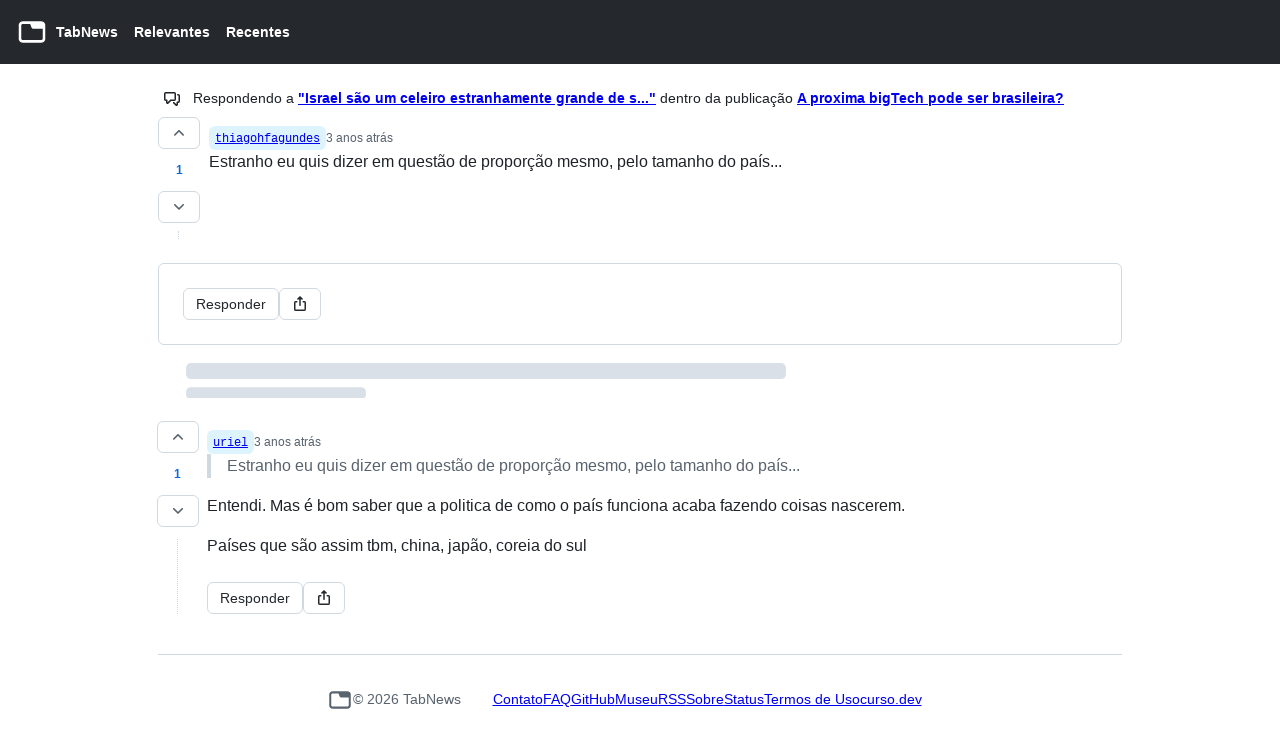

--- FILE ---
content_type: text/html; charset=utf-8
request_url: https://www.tabnews.com.br/thiagohfagundes/9d2706eb-7cca-48ce-94e4-eebd176f6246
body_size: 9544
content:
<!DOCTYPE html><html lang="pt-BR"><head><meta charSet="utf-8" data-next-head=""/><meta name="robots" content="index follow" data-next-head=""/><meta property="og:site_name" content="TabNews" data-next-head=""/><meta property="twitter:card" content="summary_large_image" data-next-head=""/><meta name="viewport" content="width=device-width, initial-scale=1" data-next-head=""/><link rel="icon" href="/favicon-light.png" type="image/png" data-next-head=""/><link rel="manifest" href="/manifest.json" crossorigin="use-credentials" data-next-head=""/><meta name="mobile-web-app-capable" content="yes" data-next-head=""/><meta name="apple-mobile-web-app-capable" content="yes" data-next-head=""/><meta http-equiv="Content-Security-Policy" content="upgrade-insecure-requests" data-next-head=""/><title data-next-head="">Estranho eu quis dizer em questão de proporção mesmo, pelo tamanho do país... · thiagohfagundes · TabNews</title><meta name="title" content="Estranho eu quis dizer em questão de proporção mesmo, pelo tamanho do país... · thiagohfagundes" data-next-head=""/><meta property="og:title" content="Estranho eu quis dizer em questão de proporção mesmo, pelo tamanho do país... · thiagohfagundes" data-next-head=""/><meta property="twitter:title" content="Estranho eu quis dizer em questão de proporção mesmo, pelo tamanho do país... · thiagohfagundes" data-next-head=""/><meta name="description" content="Estranho eu quis dizer em questão de proporção mesmo, pelo tamanho do país..." data-next-head=""/><meta property="og:description" content="Estranho eu quis dizer em questão de proporção mesmo, pelo tamanho do país..." data-next-head=""/><meta property="twitter:description" content="Estranho eu quis dizer em questão de proporção mesmo, pelo tamanho do país..." data-next-head=""/><meta property="og:url" content="https://www.tabnews.com.br/thiagohfagundes/9d2706eb-7cca-48ce-94e4-eebd176f6246" data-next-head=""/><meta property="twitter:url" content="https://www.tabnews.com.br/thiagohfagundes/9d2706eb-7cca-48ce-94e4-eebd176f6246" data-next-head=""/><meta property="og:image" content="https://www.tabnews.com.br/api/v1/contents/thiagohfagundes/9d2706eb-7cca-48ce-94e4-eebd176f6246/thumbnail" data-next-head=""/><meta property="twitter:image" content="https://www.tabnews.com.br/api/v1/contents/thiagohfagundes/9d2706eb-7cca-48ce-94e4-eebd176f6246/thumbnail" data-next-head=""/><meta property="article:author" content="thiagohfagundes" data-next-head=""/><meta property="article:section" content="tecnologia" data-next-head=""/><meta property="og:type" content="article" data-next-head=""/><meta property="article:published_time" content="2023-06-11T11:00:26.034Z" data-next-head=""/><meta property="article:modified_time" content="2023-06-11T11:00:25.993Z" data-next-head=""/><link rel="stylesheet" href="https://cdn.jsdelivr.net/npm/katex@0.16.22/dist/katex.min.css" integrity="sha384-5TcZemv2l/9On385z///+d7MSYlvIEw9FuZTIdZ14vJLqWphw7e7ZPuOiCHJcFCP" crossorigin="anonymous"/><script id="theme" data-nscript="beforeInteractive">if (['auto','night','dark','day','light'].includes(localStorage.getItem('colorMode')))
document.documentElement.setAttribute('data-no-flash', true)</script><link rel="preload" href="/_next/static/css/8e4d1cc484a65702.css" as="style"/><link rel="stylesheet" href="/_next/static/css/8e4d1cc484a65702.css" data-n-g=""/><noscript data-n-css=""></noscript><script defer="" nomodule="" src="/_next/static/chunks/polyfills-42372ed130431b0a.js"></script><script src="/_next/static/chunks/webpack-1d14d562ade20bac.js" defer=""></script><script src="/_next/static/chunks/framework-b9fd9bcc3ecde907.js" defer=""></script><script src="/_next/static/chunks/main-90073a870a20cb26.js" defer=""></script><script src="/_next/static/chunks/pages/_app-f93d411359b07eb1.js" defer=""></script><script src="/_next/static/chunks/pages/%5Busername%5D/%5Bslug%5D-50d85fc65df77437.js" defer=""></script><script src="/_next/static/oPeGz5-O0hJfH43XD-5Cm/_buildManifest.js" defer=""></script><script src="/_next/static/oPeGz5-O0hJfH43XD-5Cm/_ssgManifest.js" defer=""></script><style id="__jsx-1506676764">html:root{color-scheme:light}body{background:var(--bgColor-default, var(--color-canvas-default, #ffffff))}</style><style id="__jsx-1494801857">#nprogress{pointer-events:none}#nprogress .bar{background:#29D;position:fixed;z-index:9999;top:0;left:0;width:100%;height:3px}#nprogress .peg{display:block;position:absolute;right:0px;width:100px;height:100%;box-shadow:0 0 10px #29D,0 0 5px #29D;opacity:1;-webkit-transform:rotate(3deg)translate(0px,-4px);-ms-transform:rotate(3deg)translate(0px,-4px);transform:rotate(3deg)translate(0px,-4px)}#nprogress .spinner{display:block;position:fixed;z-index:1031;top:15px;right:15px}#nprogress .spinner-icon{width:18px;height:18px;box-sizing:border-box;border:solid 2px transparent;border-top-color:#29D;border-left-color:#29D;border-radius:50%;-webkit-animation:nprogresss-spinner 400ms linear infinite;animation:nprogress-spinner 400ms linear infinite}.nprogress-custom-parent{overflow:hidden;position:relative}.nprogress-custom-parent #nprogress .spinner,.nprogress-custom-parent #nprogress .bar{position:absolute}@-webkit-keyframes nprogress-spinner{0%{-webkit-transform:rotate(0deg)}100%{-webkit-transform:rotate(360deg)}}@keyframes nprogress-spinner{0%{transform:rotate(0deg)}100%{transform:rotate(360deg)}}</style><style data-styled="" data-styled-version="5.3.11">.gQrUZY{display:none;position:fixed;top:0;left:0;right:0;bottom:0;background-color:rgba(0,0,0,0.7);border:1px solid grey;z-index:1;}/*!sc*/
.iXSXOZ{position:relative;height:50vh;}/*!sc*/
.cjTBiw{color:white;position:absolute;text-align:center;width:100%;font-size:16px;font-weight:600;bottom:24px;}/*!sc*/
.kZIrYy{display:-webkit-box;display:-webkit-flex;display:-ms-flexbox;display:flex;-webkit-flex-wrap:nowrap;-ms-flex-wrap:nowrap;flex-wrap:nowrap;-webkit-align-items:center;-webkit-box-align:center;-ms-flex-align:center;align-items:center;-webkit-box-pack:center;-webkit-justify-content:center;-ms-flex-pack:center;justify-content:center;}/*!sc*/
.fTKRfS{min-height:100vh;background-color:var(--bgColor-default,var(--color-canvas-default,#ffffff));}/*!sc*/
.iZLAqq{min-width:-webkit-max-content;min-width:-moz-max-content;min-width:max-content;padding-left:8px;padding-right:8px;overflow:visible;}/*!sc*/
@media screen and (min-width:544px){}/*!sc*/
@media screen and (min-width:768px){}/*!sc*/
@media screen and (min-width:1012px){.iZLAqq{padding-left:16px;padding-right:16px;}}/*!sc*/
.jcnVHk{display:-webkit-box;display:-webkit-flex;display:-ms-flexbox;display:flex;-webkit-flex:1;-ms-flex:1;flex:1;margin:0;padding:0;}/*!sc*/
.hHMcLe{margin-right:0;}/*!sc*/
.ehOYSc{margin-left:8px;display:none;}/*!sc*/
@media screen and (min-width:544px){.ehOYSc{display:block;}}/*!sc*/
.iNYsnO{margin-left:16px;}/*!sc*/
.gVvXqe{max-width:1012px;margin-left:auto;margin-right:auto;display:-webkit-box;display:-webkit-flex;display:-ms-flexbox;display:flex;-webkit-flex-wrap:wrap;-ms-flex-wrap:wrap;flex-wrap:wrap;padding:8px;padding-top:16px;}/*!sc*/
@media screen and (min-width:544px){}/*!sc*/
@media screen and (min-width:768px){}/*!sc*/
@media screen and (min-width:1012px){.gVvXqe{padding:24px;padding-top:24px;}}/*!sc*/
.jrJoXu{font-size:14px;margin-bottom:8px;display:-webkit-box;display:-webkit-flex;display:-ms-flexbox;display:flex;-webkit-flex-direction:row;-ms-flex-direction:row;flex-direction:row;}/*!sc*/
.gexNxu{text-align:center;padding-left:6px;padding-right:6px;}/*!sc*/
@media screen and (min-width:544px){}/*!sc*/
@media screen and (min-width:768px){}/*!sc*/
@media screen and (min-width:1012px){.gexNxu{padding-left:6px;padding-right:13px;}}/*!sc*/
.kEzUSf{width:100%;display:-webkit-box;display:-webkit-flex;display:-ms-flexbox;display:flex;}/*!sc*/
.djBaHp{padding-right:8px;display:-webkit-box;display:-webkit-flex;display:-ms-flexbox;display:flex;-webkit-flex-direction:column;-ms-flex-direction:column;flex-direction:column;-webkit-box-pack:center;-webkit-justify-content:center;-ms-flex-pack:center;justify-content:center;}/*!sc*/
.hUCRAk{display:-webkit-box;display:-webkit-flex;display:-ms-flexbox;display:flex;-webkit-flex-direction:column;-ms-flex-direction:column;flex-direction:column;-webkit-align-items:center;-webkit-box-align:center;-ms-flex-align:center;align-items:center;}/*!sc*/
.cfkFbI[data-size="small"][data-no-visuals]{color:var(--fgColor-muted,var(--color-fg-subtle,#6e7781));line-height:18px;}/*!sc*/
.WMUNF[data-size="small"][data-no-visuals]{color:var(--fgColor-muted,var(--color-fg-subtle,#6e7781));line-height:18px;margin-bottom:8px;}/*!sc*/
.iOHZCo{border-width:0;border-right-width:1px;border-color:var(--button-default-borderColor-active,var(--color-btn-active-border,rgba(31,35,40,0.15)));border-style:dotted;width:50%;height:100%;min-height:8px;}/*!sc*/
.sVAAu{width:100%;margin-top:9px;padding-left:1px;overflow:auto;}/*!sc*/
.hDdPsa{display:-webkit-box;display:-webkit-flex;display:-ms-flexbox;display:flex;-webkit-flex-direction:column;-ms-flex-direction:column;flex-direction:column;gap:4px;width:100%;border-width:0;padding:0;border-radius:6px;border-color:var(--borderColor-default,var(--color-border-default,#d0d7de));border-style:solid;word-break:break-word;}/*!sc*/
.goTJZI{display:-webkit-box;display:-webkit-flex;display:-ms-flexbox;display:flex;-webkit-box-pack:justify;-webkit-justify-content:space-between;-ms-flex-pack:justify;justify-content:space-between;}/*!sc*/
.eccxpM{display:-webkit-box;display:-webkit-flex;display:-ms-flexbox;display:flex;-webkit-flex-wrap:wrap;-ms-flex-wrap:wrap;flex-wrap:wrap;-webkit-align-items:center;-webkit-box-align:center;-ms-flex-align:center;align-items:center;white-space:nowrap;gap:4px;color:var(--fgColor-muted,var(--color-fg-muted,#656d76));}/*!sc*/
.jrQufx{font-style:normal;padding-top:4px;}/*!sc*/
.kzorcb{font-size:12px;color:var(--fgColor-muted,var(--color-fg-muted,#656d76));}/*!sc*/
.fTrdWs{display:-webkit-inline-box;display:-webkit-inline-flex;display:-ms-inline-flexbox;display:inline-flex;}/*!sc*/
.kysfKN{visibility:hidden;}/*!sc*/
.gOJubP{overflow:hidden;}/*!sc*/
.hfKjHv{width:100%;}/*!sc*/
.wFHfP{border-radius:6px;border-width:1px;border-color:var(--borderColor-default,var(--color-border-default,#d0d7de));border-style:solid;margin-top:24px;margin-bottom:16px;padding:24px;word-wrap:break-word;}/*!sc*/
.ffMdQc{display:-webkit-box;display:-webkit-flex;display:-ms-flexbox;display:flex;gap:8px;-webkit-flex-wrap:wrap;-ms-flex-wrap:wrap;flex-wrap:wrap;}/*!sc*/
.dkBdWz{width:100%;word-wrap:break-word;display:-webkit-box;display:-webkit-flex;display:-ms-flexbox;display:flex;margin-top:16px;}/*!sc*/
.hQIbU{margin-right:8px;display:-webkit-box;display:-webkit-flex;display:-ms-flexbox;display:flex;-webkit-flex-direction:column;-ms-flex-direction:column;flex-direction:column;-webkit-align-items:center;-webkit-box-align:center;-ms-flex-align:center;align-items:center;min-width:28px;}/*!sc*/
.hXMHPR{display:none;position:relative;width:0%;left:-7px;color:var(--button-danger-bgColor-hover,var(--color-btn-danger-hover-bg,#a40e26));border-style:hidden!important;}/*!sc*/
.oukWF{border-width:0;border-right-width:1px;border-left-width:0;border-color:var(--button-default-borderColor-active,var(--color-btn-active-border,rgba(31,35,40,0.15)));border-style:dotted;width:0;-webkit-transition:border 0.1s cubic-bezier(1,1,1,0);transition:border 0.1s cubic-bezier(1,1,1,0);}/*!sc*/
.Zrgsq{display:-webkit-box;display:-webkit-flex;display:-ms-flexbox;display:flex;-webkit-flex-direction:column;-ms-flex-direction:column;flex-direction:column;width:100%;margin-top:9px;padding-left:1px;overflow:auto;}/*!sc*/
.dNgCZc{display:-webkit-box;display:-webkit-flex;display:-ms-flexbox;display:flex;-webkit-flex:1;-ms-flex:1;flex:1;margin-top:24px;-webkit-align-items:end;-webkit-box-align:end;-ms-flex-align:end;align-items:end;}/*!sc*/
.bZpuJj{max-width:1012px;margin-left:auto;margin-right:auto;padding-left:8px;padding-right:8px;padding-top:16px;}/*!sc*/
@media screen and (min-width:544px){}/*!sc*/
@media screen and (min-width:768px){}/*!sc*/
@media screen and (min-width:1012px){.bZpuJj{padding-left:24px;padding-right:24px;}}/*!sc*/
.cRuink{font-size:14px;border-color:var(--borderColor-default,var(--color-border-default,#d0d7de));border-top-style:solid;border-top-width:1px;width:100%;padding-left:8px;padding-right:8px;padding-top:24px;padding-bottom:24px;display:-webkit-box;display:-webkit-flex;display:-ms-flexbox;display:flex;-webkit-box-pack:center;-webkit-justify-content:center;-ms-flex-pack:center;justify-content:center;-webkit-flex-wrap:wrap-reverse;-ms-flex-wrap:wrap-reverse;flex-wrap:wrap-reverse;gap:16px;}/*!sc*/
@media screen and (min-width:544px){}/*!sc*/
@media screen and (min-width:768px){}/*!sc*/
@media screen and (min-width:1012px){.cRuink{padding-top:32px;padding-bottom:32px;}}/*!sc*/
.ighSbP{display:-webkit-box;display:-webkit-flex;display:-ms-flexbox;display:flex;-webkit-box-pack:center;-webkit-justify-content:center;-ms-flex-pack:center;justify-content:center;-webkit-align-items:center;-webkit-box-align:center;-ms-flex-align:center;align-items:center;gap:4px;color:var(--fgColor-muted,var(--color-fg-subtle,#6e7781));}/*!sc*/
.jAyoIo{color:var(--fgColor-muted,var(--color-fg-subtle,#6e7781));display:-webkit-box;display:-webkit-flex;display:-ms-flexbox;display:flex;-webkit-box-pack:center;-webkit-justify-content:center;-ms-flex-pack:center;justify-content:center;-webkit-align-items:center;-webkit-box-align:center;-ms-flex-align:center;align-items:center;}/*!sc*/
.dBfOtB{display:-webkit-box;display:-webkit-flex;display:-ms-flexbox;display:flex;-webkit-box-pack:center;-webkit-justify-content:center;-ms-flex-pack:center;justify-content:center;-webkit-align-items:center;-webkit-box-align:center;-ms-flex-align:center;align-items:center;gap:16px;padding-left:8px;padding-right:8px;-webkit-flex-wrap:wrap;-ms-flex-wrap:wrap;flex-wrap:wrap;}/*!sc*/
@media screen and (min-width:544px){}/*!sc*/
@media screen and (min-width:768px){.dBfOtB{gap:24px;}}/*!sc*/
@media screen and (min-width:1012px){.dBfOtB{gap:32px;padding-left:32px;padding-right:32px;}}/*!sc*/
data-styled.g1[id="Box-sc-g0xbh4-0"]{content:"gQrUZY,iXSXOZ,cjTBiw,kZIrYy,fTKRfS,iZLAqq,jcnVHk,hHMcLe,ehOYSc,iNYsnO,gVvXqe,jrJoXu,gexNxu,kEzUSf,djBaHp,hUCRAk,cfkFbI,WMUNF,iOHZCo,sVAAu,hDdPsa,goTJZI,eccxpM,jrQufx,kzorcb,fTrdWs,kysfKN,gOJubP,hfKjHv,wFHfP,ffMdQc,dkBdWz,hQIbU,hXMHPR,oukWF,Zrgsq,dNgCZc,bZpuJj,cRuink,ighSbP,jAyoIo,dBfOtB,"}/*!sc*/
.hqwPAP{position:relative;display:inline-block;}/*!sc*/
.hqwPAP::after{position:absolute;z-index:1000000;display:none;padding:0.5em 0.75em;font:normal normal 11px/1.5 -apple-system,BlinkMacSystemFont,"Segoe UI","Noto Sans",Helvetica,Arial,sans-serif,"Apple Color Emoji","Segoe UI Emoji";-webkit-font-smoothing:subpixel-antialiased;color:var(--tooltip-fgColor,var(--fgColor-onEmphasis,var(--color-fg-on-emphasis,#ffffff)));text-align:center;-webkit-text-decoration:none;text-decoration:none;text-shadow:none;text-transform:none;-webkit-letter-spacing:normal;-moz-letter-spacing:normal;-ms-letter-spacing:normal;letter-spacing:normal;word-wrap:break-word;white-space:pre;pointer-events:none;content:attr(aria-label);background:var(--tooltip-bgColor,var(--bgColor-emphasis,var(--color-neutral-emphasis-plus,#24292f)));border-radius:6px;opacity:0;}/*!sc*/
@-webkit-keyframes tooltip-appear{from{opacity:0;}to{opacity:1;}}/*!sc*/
@keyframes tooltip-appear{from{opacity:0;}to{opacity:1;}}/*!sc*/
.hqwPAP:hover::after,.hqwPAP:active::after,.hqwPAP:focus::after,.hqwPAP:focus-within::after{display:inline-block;-webkit-text-decoration:none;text-decoration:none;-webkit-animation-name:tooltip-appear;animation-name:tooltip-appear;-webkit-animation-duration:0.1s;animation-duration:0.1s;-webkit-animation-fill-mode:forwards;animation-fill-mode:forwards;-webkit-animation-timing-function:ease-in;animation-timing-function:ease-in;-webkit-animation-delay:0s;animation-delay:0s;}/*!sc*/
.hqwPAP.tooltipped-no-delay:hover::after,.hqwPAP.tooltipped-no-delay:active::after,.hqwPAP.tooltipped-no-delay:focus::after,.hqwPAP.tooltipped-no-delay:focus-within::after{-webkit-animation-delay:0s;animation-delay:0s;}/*!sc*/
.hqwPAP.tooltipped-multiline:hover::after,.hqwPAP.tooltipped-multiline:active::after,.hqwPAP.tooltipped-multiline:focus::after,.hqwPAP.tooltipped-multiline:focus-within::after{display:table-cell;}/*!sc*/
.hqwPAP.tooltipped-s::after,.hqwPAP.tooltipped-se::after,.hqwPAP.tooltipped-sw::after{top:100%;right:50%;margin-top:6px;}/*!sc*/
.hqwPAP.tooltipped-se::after{right:auto;left:50%;margin-left:-16px;}/*!sc*/
.hqwPAP.tooltipped-sw::after{margin-right:-16px;}/*!sc*/
.hqwPAP.tooltipped-n::after,.hqwPAP.tooltipped-ne::after,.hqwPAP.tooltipped-nw::after{right:50%;bottom:100%;margin-bottom:6px;}/*!sc*/
.hqwPAP.tooltipped-ne::after{right:auto;left:50%;margin-left:-16px;}/*!sc*/
.hqwPAP.tooltipped-nw::after{margin-right:-16px;}/*!sc*/
.hqwPAP.tooltipped-s::after,.hqwPAP.tooltipped-n::after{-webkit-transform:translateX(50%);-ms-transform:translateX(50%);transform:translateX(50%);}/*!sc*/
.hqwPAP.tooltipped-w::after{right:100%;bottom:50%;margin-right:6px;-webkit-transform:translateY(50%);-ms-transform:translateY(50%);transform:translateY(50%);}/*!sc*/
.hqwPAP.tooltipped-e::after{bottom:50%;left:100%;margin-left:6px;-webkit-transform:translateY(50%);-ms-transform:translateY(50%);transform:translateY(50%);}/*!sc*/
.hqwPAP.tooltipped-multiline::after{width:-webkit-max-content;width:-moz-max-content;width:max-content;max-width:250px;word-wrap:break-word;white-space:pre-line;border-collapse:separate;}/*!sc*/
.hqwPAP.tooltipped-multiline.tooltipped-s::after,.hqwPAP.tooltipped-multiline.tooltipped-n::after{right:auto;left:50%;-webkit-transform:translateX(-50%);-ms-transform:translateX(-50%);transform:translateX(-50%);}/*!sc*/
.hqwPAP.tooltipped-multiline.tooltipped-w::after,.hqwPAP.tooltipped-multiline.tooltipped-e::after{right:100%;}/*!sc*/
.hqwPAP.tooltipped-align-right-2::after{right:0;margin-right:0;}/*!sc*/
.hqwPAP.tooltipped-align-left-2::after{left:0;margin-left:0;}/*!sc*/
.hqwPAP.tooltipped-s::after,.hqwPAP.tooltipped-se::after,.hqwPAP.tooltipped-sw::after{margin-top:2px;}/*!sc*/
.hqwPAP.tooltipped-e::after,.hqwPAP.tooltipped-se::after,.hqwPAP.tooltipped-ne::after{margin-left:2px;}/*!sc*/
.hqwPAP.tooltipped-n::after,.hqwPAP.tooltipped-ne::after,.hqwPAP.tooltipped-nw::after{margin-bottom:2px;}/*!sc*/
.hqwPAP.tooltipped-w::after,.hqwPAP.tooltipped-sw::after,.hqwPAP.tooltipped-nw::after{margin-right:2px;}/*!sc*/
.gDAYVy{position:relative;display:inline-block;width:100%;text-align:center;font-size:12px;font-weight:600;margin-top:8px;margin-bottom:8px;padding-top:4px;padding-bottom:4px;color:var(--bgColor-accent-emphasis,var(--color-accent-emphasis,#0969da));}/*!sc*/
.gDAYVy::after{position:absolute;z-index:1000000;display:none;padding:0.5em 0.75em;font:normal normal 11px/1.5 -apple-system,BlinkMacSystemFont,"Segoe UI","Noto Sans",Helvetica,Arial,sans-serif,"Apple Color Emoji","Segoe UI Emoji";-webkit-font-smoothing:subpixel-antialiased;color:var(--tooltip-fgColor,var(--fgColor-onEmphasis,var(--color-fg-on-emphasis,#ffffff)));text-align:center;-webkit-text-decoration:none;text-decoration:none;text-shadow:none;text-transform:none;-webkit-letter-spacing:normal;-moz-letter-spacing:normal;-ms-letter-spacing:normal;letter-spacing:normal;word-wrap:break-word;white-space:pre;pointer-events:none;content:attr(aria-label);background:var(--tooltip-bgColor,var(--bgColor-emphasis,var(--color-neutral-emphasis-plus,#24292f)));border-radius:6px;opacity:0;}/*!sc*/
@-webkit-keyframes tooltip-appear{from{opacity:0;}to{opacity:1;}}/*!sc*/
@keyframes tooltip-appear{from{opacity:0;}to{opacity:1;}}/*!sc*/
.gDAYVy:hover::after,.gDAYVy:active::after,.gDAYVy:focus::after,.gDAYVy:focus-within::after{display:inline-block;-webkit-text-decoration:none;text-decoration:none;-webkit-animation-name:tooltip-appear;animation-name:tooltip-appear;-webkit-animation-duration:0.1s;animation-duration:0.1s;-webkit-animation-fill-mode:forwards;animation-fill-mode:forwards;-webkit-animation-timing-function:ease-in;animation-timing-function:ease-in;-webkit-animation-delay:0s;animation-delay:0s;}/*!sc*/
.gDAYVy.tooltipped-no-delay:hover::after,.gDAYVy.tooltipped-no-delay:active::after,.gDAYVy.tooltipped-no-delay:focus::after,.gDAYVy.tooltipped-no-delay:focus-within::after{-webkit-animation-delay:0s;animation-delay:0s;}/*!sc*/
.gDAYVy.tooltipped-multiline:hover::after,.gDAYVy.tooltipped-multiline:active::after,.gDAYVy.tooltipped-multiline:focus::after,.gDAYVy.tooltipped-multiline:focus-within::after{display:table-cell;}/*!sc*/
.gDAYVy.tooltipped-s::after,.gDAYVy.tooltipped-se::after,.gDAYVy.tooltipped-sw::after{top:100%;right:50%;margin-top:6px;}/*!sc*/
.gDAYVy.tooltipped-se::after{right:auto;left:50%;margin-left:-16px;}/*!sc*/
.gDAYVy.tooltipped-sw::after{margin-right:-16px;}/*!sc*/
.gDAYVy.tooltipped-n::after,.gDAYVy.tooltipped-ne::after,.gDAYVy.tooltipped-nw::after{right:50%;bottom:100%;margin-bottom:6px;}/*!sc*/
.gDAYVy.tooltipped-ne::after{right:auto;left:50%;margin-left:-16px;}/*!sc*/
.gDAYVy.tooltipped-nw::after{margin-right:-16px;}/*!sc*/
.gDAYVy.tooltipped-s::after,.gDAYVy.tooltipped-n::after{-webkit-transform:translateX(50%);-ms-transform:translateX(50%);transform:translateX(50%);}/*!sc*/
.gDAYVy.tooltipped-w::after{right:100%;bottom:50%;margin-right:6px;-webkit-transform:translateY(50%);-ms-transform:translateY(50%);transform:translateY(50%);}/*!sc*/
.gDAYVy.tooltipped-e::after{bottom:50%;left:100%;margin-left:6px;-webkit-transform:translateY(50%);-ms-transform:translateY(50%);transform:translateY(50%);}/*!sc*/
.gDAYVy.tooltipped-multiline::after{width:-webkit-max-content;width:-moz-max-content;width:max-content;max-width:250px;word-wrap:break-word;white-space:pre-line;border-collapse:separate;}/*!sc*/
.gDAYVy.tooltipped-multiline.tooltipped-s::after,.gDAYVy.tooltipped-multiline.tooltipped-n::after{right:auto;left:50%;-webkit-transform:translateX(-50%);-ms-transform:translateX(-50%);transform:translateX(-50%);}/*!sc*/
.gDAYVy.tooltipped-multiline.tooltipped-w::after,.gDAYVy.tooltipped-multiline.tooltipped-e::after{right:100%;}/*!sc*/
.gDAYVy.tooltipped-align-right-2::after{right:0;margin-right:0;}/*!sc*/
.gDAYVy.tooltipped-align-left-2::after{left:0;margin-left:0;}/*!sc*/
.gDAYVy.tooltipped-s::after,.gDAYVy.tooltipped-se::after,.gDAYVy.tooltipped-sw::after{margin-top:2px;}/*!sc*/
.gDAYVy.tooltipped-e::after,.gDAYVy.tooltipped-se::after,.gDAYVy.tooltipped-ne::after{margin-left:2px;}/*!sc*/
.gDAYVy.tooltipped-n::after,.gDAYVy.tooltipped-ne::after,.gDAYVy.tooltipped-nw::after{margin-bottom:2px;}/*!sc*/
.gDAYVy.tooltipped-w::after,.gDAYVy.tooltipped-sw::after,.gDAYVy.tooltipped-nw::after{margin-right:2px;}/*!sc*/
.hTyJHQ{position:relative;display:inline-block;position:absolute;}/*!sc*/
.hTyJHQ::after{position:absolute;z-index:1000000;display:none;padding:0.5em 0.75em;font:normal normal 11px/1.5 -apple-system,BlinkMacSystemFont,"Segoe UI","Noto Sans",Helvetica,Arial,sans-serif,"Apple Color Emoji","Segoe UI Emoji";-webkit-font-smoothing:subpixel-antialiased;color:var(--tooltip-fgColor,var(--fgColor-onEmphasis,var(--color-fg-on-emphasis,#ffffff)));text-align:center;-webkit-text-decoration:none;text-decoration:none;text-shadow:none;text-transform:none;-webkit-letter-spacing:normal;-moz-letter-spacing:normal;-ms-letter-spacing:normal;letter-spacing:normal;word-wrap:break-word;white-space:pre;pointer-events:none;content:attr(aria-label);background:var(--tooltip-bgColor,var(--bgColor-emphasis,var(--color-neutral-emphasis-plus,#24292f)));border-radius:6px;opacity:0;}/*!sc*/
@-webkit-keyframes tooltip-appear{from{opacity:0;}to{opacity:1;}}/*!sc*/
@keyframes tooltip-appear{from{opacity:0;}to{opacity:1;}}/*!sc*/
.hTyJHQ:hover::after,.hTyJHQ:active::after,.hTyJHQ:focus::after,.hTyJHQ:focus-within::after{display:inline-block;-webkit-text-decoration:none;text-decoration:none;-webkit-animation-name:tooltip-appear;animation-name:tooltip-appear;-webkit-animation-duration:0.1s;animation-duration:0.1s;-webkit-animation-fill-mode:forwards;animation-fill-mode:forwards;-webkit-animation-timing-function:ease-in;animation-timing-function:ease-in;-webkit-animation-delay:0s;animation-delay:0s;}/*!sc*/
.hTyJHQ.tooltipped-no-delay:hover::after,.hTyJHQ.tooltipped-no-delay:active::after,.hTyJHQ.tooltipped-no-delay:focus::after,.hTyJHQ.tooltipped-no-delay:focus-within::after{-webkit-animation-delay:0s;animation-delay:0s;}/*!sc*/
.hTyJHQ.tooltipped-multiline:hover::after,.hTyJHQ.tooltipped-multiline:active::after,.hTyJHQ.tooltipped-multiline:focus::after,.hTyJHQ.tooltipped-multiline:focus-within::after{display:table-cell;}/*!sc*/
.hTyJHQ.tooltipped-s::after,.hTyJHQ.tooltipped-se::after,.hTyJHQ.tooltipped-sw::after{top:100%;right:50%;margin-top:6px;}/*!sc*/
.hTyJHQ.tooltipped-se::after{right:auto;left:50%;margin-left:-16px;}/*!sc*/
.hTyJHQ.tooltipped-sw::after{margin-right:-16px;}/*!sc*/
.hTyJHQ.tooltipped-n::after,.hTyJHQ.tooltipped-ne::after,.hTyJHQ.tooltipped-nw::after{right:50%;bottom:100%;margin-bottom:6px;}/*!sc*/
.hTyJHQ.tooltipped-ne::after{right:auto;left:50%;margin-left:-16px;}/*!sc*/
.hTyJHQ.tooltipped-nw::after{margin-right:-16px;}/*!sc*/
.hTyJHQ.tooltipped-s::after,.hTyJHQ.tooltipped-n::after{-webkit-transform:translateX(50%);-ms-transform:translateX(50%);transform:translateX(50%);}/*!sc*/
.hTyJHQ.tooltipped-w::after{right:100%;bottom:50%;margin-right:6px;-webkit-transform:translateY(50%);-ms-transform:translateY(50%);transform:translateY(50%);}/*!sc*/
.hTyJHQ.tooltipped-e::after{bottom:50%;left:100%;margin-left:6px;-webkit-transform:translateY(50%);-ms-transform:translateY(50%);transform:translateY(50%);}/*!sc*/
.hTyJHQ.tooltipped-multiline::after{width:-webkit-max-content;width:-moz-max-content;width:max-content;max-width:250px;word-wrap:break-word;white-space:pre-line;border-collapse:separate;}/*!sc*/
.hTyJHQ.tooltipped-multiline.tooltipped-s::after,.hTyJHQ.tooltipped-multiline.tooltipped-n::after{right:auto;left:50%;-webkit-transform:translateX(-50%);-ms-transform:translateX(-50%);transform:translateX(-50%);}/*!sc*/
.hTyJHQ.tooltipped-multiline.tooltipped-w::after,.hTyJHQ.tooltipped-multiline.tooltipped-e::after{right:100%;}/*!sc*/
.hTyJHQ.tooltipped-align-right-2::after{right:0;margin-right:0;}/*!sc*/
.hTyJHQ.tooltipped-align-left-2::after{left:0;margin-left:0;}/*!sc*/
.hTyJHQ.tooltipped-s::after,.hTyJHQ.tooltipped-se::after,.hTyJHQ.tooltipped-sw::after{margin-top:2px;}/*!sc*/
.hTyJHQ.tooltipped-e::after,.hTyJHQ.tooltipped-se::after,.hTyJHQ.tooltipped-ne::after{margin-left:2px;}/*!sc*/
.hTyJHQ.tooltipped-n::after,.hTyJHQ.tooltipped-ne::after,.hTyJHQ.tooltipped-nw::after{margin-bottom:2px;}/*!sc*/
.hTyJHQ.tooltipped-w::after,.hTyJHQ.tooltipped-sw::after,.hTyJHQ.tooltipped-nw::after{margin-right:2px;}/*!sc*/
.lPvKh{position:relative;display:inline-block;cursor:pointer;width:80%;height:100%;min-height:24px;display:-webkit-box;display:-webkit-flex;display:-ms-flexbox;display:flex;-webkit-box-pack:center;-webkit-justify-content:center;-ms-flex-pack:center;justify-content:center;margin-top:4px;margin-left:10%;margin-right:10%;}/*!sc*/
.lPvKh::after{position:absolute;z-index:1000000;display:none;padding:0.5em 0.75em;font:normal normal 11px/1.5 -apple-system,BlinkMacSystemFont,"Segoe UI","Noto Sans",Helvetica,Arial,sans-serif,"Apple Color Emoji","Segoe UI Emoji";-webkit-font-smoothing:subpixel-antialiased;color:var(--tooltip-fgColor,var(--fgColor-onEmphasis,var(--color-fg-on-emphasis,#ffffff)));text-align:center;-webkit-text-decoration:none;text-decoration:none;text-shadow:none;text-transform:none;-webkit-letter-spacing:normal;-moz-letter-spacing:normal;-ms-letter-spacing:normal;letter-spacing:normal;word-wrap:break-word;white-space:pre;pointer-events:none;content:attr(aria-label);background:var(--tooltip-bgColor,var(--bgColor-emphasis,var(--color-neutral-emphasis-plus,#24292f)));border-radius:6px;opacity:0;}/*!sc*/
@-webkit-keyframes tooltip-appear{from{opacity:0;}to{opacity:1;}}/*!sc*/
@keyframes tooltip-appear{from{opacity:0;}to{opacity:1;}}/*!sc*/
.lPvKh:hover::after,.lPvKh:active::after,.lPvKh:focus::after,.lPvKh:focus-within::after{display:inline-block;-webkit-text-decoration:none;text-decoration:none;-webkit-animation-name:tooltip-appear;animation-name:tooltip-appear;-webkit-animation-duration:0.1s;animation-duration:0.1s;-webkit-animation-fill-mode:forwards;animation-fill-mode:forwards;-webkit-animation-timing-function:ease-in;animation-timing-function:ease-in;-webkit-animation-delay:0s;animation-delay:0s;}/*!sc*/
.lPvKh.tooltipped-no-delay:hover::after,.lPvKh.tooltipped-no-delay:active::after,.lPvKh.tooltipped-no-delay:focus::after,.lPvKh.tooltipped-no-delay:focus-within::after{-webkit-animation-delay:0s;animation-delay:0s;}/*!sc*/
.lPvKh.tooltipped-multiline:hover::after,.lPvKh.tooltipped-multiline:active::after,.lPvKh.tooltipped-multiline:focus::after,.lPvKh.tooltipped-multiline:focus-within::after{display:table-cell;}/*!sc*/
.lPvKh.tooltipped-s::after,.lPvKh.tooltipped-se::after,.lPvKh.tooltipped-sw::after{top:100%;right:50%;margin-top:6px;}/*!sc*/
.lPvKh.tooltipped-se::after{right:auto;left:50%;margin-left:-16px;}/*!sc*/
.lPvKh.tooltipped-sw::after{margin-right:-16px;}/*!sc*/
.lPvKh.tooltipped-n::after,.lPvKh.tooltipped-ne::after,.lPvKh.tooltipped-nw::after{right:50%;bottom:100%;margin-bottom:6px;}/*!sc*/
.lPvKh.tooltipped-ne::after{right:auto;left:50%;margin-left:-16px;}/*!sc*/
.lPvKh.tooltipped-nw::after{margin-right:-16px;}/*!sc*/
.lPvKh.tooltipped-s::after,.lPvKh.tooltipped-n::after{-webkit-transform:translateX(50%);-ms-transform:translateX(50%);transform:translateX(50%);}/*!sc*/
.lPvKh.tooltipped-w::after{right:100%;bottom:50%;margin-right:6px;-webkit-transform:translateY(50%);-ms-transform:translateY(50%);transform:translateY(50%);}/*!sc*/
.lPvKh.tooltipped-e::after{bottom:50%;left:100%;margin-left:6px;-webkit-transform:translateY(50%);-ms-transform:translateY(50%);transform:translateY(50%);}/*!sc*/
.lPvKh.tooltipped-multiline::after{width:-webkit-max-content;width:-moz-max-content;width:max-content;max-width:250px;word-wrap:break-word;white-space:pre-line;border-collapse:separate;}/*!sc*/
.lPvKh.tooltipped-multiline.tooltipped-s::after,.lPvKh.tooltipped-multiline.tooltipped-n::after{right:auto;left:50%;-webkit-transform:translateX(-50%);-ms-transform:translateX(-50%);transform:translateX(-50%);}/*!sc*/
.lPvKh.tooltipped-multiline.tooltipped-w::after,.lPvKh.tooltipped-multiline.tooltipped-e::after{right:100%;}/*!sc*/
.lPvKh.tooltipped-align-right-2::after{right:0;margin-right:0;}/*!sc*/
.lPvKh.tooltipped-align-left-2::after{left:0;margin-left:0;}/*!sc*/
.lPvKh.tooltipped-s::after,.lPvKh.tooltipped-se::after,.lPvKh.tooltipped-sw::after{margin-top:2px;}/*!sc*/
.lPvKh.tooltipped-e::after,.lPvKh.tooltipped-se::after,.lPvKh.tooltipped-ne::after{margin-left:2px;}/*!sc*/
.lPvKh.tooltipped-n::after,.lPvKh.tooltipped-ne::after,.lPvKh.tooltipped-nw::after{margin-bottom:2px;}/*!sc*/
.lPvKh.tooltipped-w::after,.lPvKh.tooltipped-sw::after,.lPvKh.tooltipped-nw::after{margin-right:2px;}/*!sc*/
.lPvKh:hover div{display:block;border-left-width:1px;border-color:var(--button-danger-bgColor-hover,var(--color-btn-danger-hover-bg,#a40e26));border-style:dashed;}/*!sc*/
.lPvKh:hover svg{background-color:var(--bgColor-default,var(--color-canvas-default,#ffffff));}/*!sc*/
data-styled.g11[id="Tooltip__TooltipBase-sc-17tf59c-0"]{content:"hqwPAP,gDAYVy,hTyJHQ,lPvKh,"}/*!sc*/
.gCruz{display:-webkit-box;display:-webkit-flex;display:-ms-flexbox;display:flex;-webkit-flex-wrap:nowrap;-ms-flex-wrap:nowrap;flex-wrap:nowrap;gap:4px;line-height:1;max-width:100%;overflow:hidden;}/*!sc*/
.gCruz[data-overflow='inline']{-webkit-flex-wrap:wrap;-ms-flex-wrap:wrap;flex-wrap:wrap;}/*!sc*/
.gCruz[data-list]{padding-inline-start:0;margin-block-start:0;margin-block-end:0;list-style-type:none;}/*!sc*/
data-styled.g28[id="LabelGroup__StyledLabelGroupContainer-sc-6tqg8q-0"]{content:"gCruz,"}/*!sc*/
</style></head><body><div id="__next"><div class="prc-src-BaseStyles-dl-St" data-portal-root="true" data-color-mode="light" data-light-theme="light" data-dark-theme="dark"><style global="true">html[data-no-flash='true'] { visibility: hidden; }</style><div class="Box-sc-g0xbh4-0 gQrUZY"><div class="Box-sc-g0xbh4-0 iXSXOZ"><span class="Box-sc-g0xbh4-0 cjTBiw prc-Text-Text-0ima0">Executando verificação de segurança...</span></div><div class="Box-sc-g0xbh4-0 kZIrYy"></div></div><div class="Box-sc-g0xbh4-0 fTKRfS"><header class="Box-sc-g0xbh4-0 iZLAqq prc-Header-Header-RoCS8" id="header"><nav class="Box-sc-g0xbh4-0 jcnVHk"><div class="Box-sc-g0xbh4-0 hHMcLe prc-Header-HeaderItem-0wRcu"><a sx="[object Object]" class="Box-sc-g0xbh4-0 prc-Header-HeaderLink-2Q6pd" aria-label="Página inicial Relevantes" aria-current="false" href="/"><svg stroke="currentColor" fill="none" stroke-width="0" viewBox="0 0 24 24" height="32" width="32" xmlns="http://www.w3.org/2000/svg"><path fill-rule="evenodd" clip-rule="evenodd" d="M18.9999 4C20.6568 4 21.9999 5.34315 21.9999 7V17C21.9999 18.6569 20.6568 20 18.9999 20H4.99994C3.34308 20 1.99994 18.6569 1.99994 17V7C1.99994 5.34315 3.34308 4 4.99994 4H18.9999ZM19.9999 9.62479H13C12.4478 9.62479 11.8442 9.20507 11.652 8.68732L10.6542 6H4.99994C4.44765 6 3.99994 6.44772 3.99994 7V17C3.99994 17.5523 4.44765 18 4.99994 18H18.9999C19.5522 18 19.9999 17.5523 19.9999 17V9.62479Z" fill="currentColor"></path></svg><div class="Box-sc-g0xbh4-0 ehOYSc">TabNews</div><div class="Box-sc-g0xbh4-0 iNYsnO">Relevantes</div></a></div><div class="Box-sc-g0xbh4-0 hHMcLe prc-Header-HeaderItem-0wRcu" data-full="true"><a sx="[object Object]" class="Box-sc-g0xbh4-0 iNYsnO prc-Header-HeaderLink-2Q6pd" aria-current="false" href="/recentes/pagina/1">Recentes</a></div></nav></header><main class="Box-sc-g0xbh4-0 gVvXqe"><div class="Box-sc-g0xbh4-0 jrJoXu"><div class="Box-sc-g0xbh4-0 gexNxu"><svg aria-hidden="true" focusable="false" class="octicon octicon-comment-discussion" viewBox="0 0 16 16" width="16" height="16" fill="currentColor" display="inline-block" overflow="visible" style="vertical-align:middle"><path d="M1.75 1h8.5c.966 0 1.75.784 1.75 1.75v5.5A1.75 1.75 0 0 1 10.25 10H7.061l-2.574 2.573A1.458 1.458 0 0 1 2 11.543V10h-.25A1.75 1.75 0 0 1 0 8.25v-5.5C0 1.784.784 1 1.75 1ZM1.5 2.75v5.5c0 .138.112.25.25.25h1a.75.75 0 0 1 .75.75v2.19l2.72-2.72a.749.749 0 0 1 .53-.22h3.5a.25.25 0 0 0 .25-.25v-5.5a.25.25 0 0 0-.25-.25h-8.5a.25.25 0 0 0-.25.25Zm13 2a.25.25 0 0 0-.25-.25h-.5a.75.75 0 0 1 0-1.5h.5c.966 0 1.75.784 1.75 1.75v5.5A1.75 1.75 0 0 1 14.25 12H14v1.543a1.458 1.458 0 0 1-2.487 1.03L9.22 12.28a.749.749 0 0 1 .326-1.275.749.749 0 0 1 .734.215l2.22 2.22v-2.19a.75.75 0 0 1 .75-.75h1a.25.25 0 0 0 .25-.25Z"></path></svg></div><div class="Box-sc-g0xbh4-0">Respondendo a<!-- --> <a class="prc-Link-Link-85e08" href="/uriel/e63f8058-c547-4d0a-ad81-c41449680ab8"><strong>&quot;Israel são um celeiro estranhamente grande de s...&quot;</strong></a> dentro da publicação <a class="prc-Link-Link-85e08" href="/uriel/a-proxima-bigtech-pode-ser-brasileira"><strong>A proxima bigTech pode ser brasileira?</strong></a></div></div><div class="Box-sc-g0xbh4-0 kEzUSf"><div class="Box-sc-g0xbh4-0 djBaHp"><div class="Box-sc-g0xbh4-0 hUCRAk"><span role="tooltip" aria-label="Achei relevante" id=":Rapqlpm:" class="Tooltip__TooltipBase-sc-17tf59c-0 hqwPAP tooltipped-ne"><button data-component="IconButton" type="button" aria-label="Creditar TabCoin" class="Box-sc-g0xbh4-0 cfkFbI prc-Button-ButtonBase-c50BI prc-Button-IconButton-szpyj" data-loading="false" data-no-visuals="true" data-size="small" data-variant="invisible" aria-describedby=":R1apqlpm:-loading-announcement"><svg aria-hidden="true" focusable="false" class="octicon octicon-chevron-up" viewBox="0 0 16 16" width="16" height="16" fill="currentColor" display="inline-block" overflow="visible" style="vertical-align:text-bottom"><path d="M3.22 10.53a.749.749 0 0 1 0-1.06l4.25-4.25a.749.749 0 0 1 1.06 0l4.25 4.25a.749.749 0 1 1-1.06 1.06L8 6.811 4.28 10.53a.749.749 0 0 1-1.06 0Z"></path></svg></button></span><span role="tooltip" aria-label="Nenhum voto" id=":Ripqlpm:" class="Tooltip__TooltipBase-sc-17tf59c-0 gDAYVy tooltipped-ne"><div id="reward-88140b0a-6aee-49ff-b20b-b6585f3481ec" style="margin-left:-10px" aria-hidden="true"></div>1</span><span role="tooltip" aria-label="Não achei relevante" id=":Rqpqlpm:" class="Tooltip__TooltipBase-sc-17tf59c-0 hqwPAP tooltipped-ne"><button data-component="IconButton" type="button" aria-label="Debitar TabCoin" class="Box-sc-g0xbh4-0 WMUNF prc-Button-ButtonBase-c50BI prc-Button-IconButton-szpyj" data-loading="false" data-no-visuals="true" data-size="small" data-variant="invisible" aria-describedby=":R1qpqlpm:-loading-announcement"><svg aria-hidden="true" focusable="false" class="octicon octicon-chevron-down" viewBox="0 0 16 16" width="16" height="16" fill="currentColor" display="inline-block" overflow="visible" style="vertical-align:text-bottom"><path d="M12.78 5.22a.749.749 0 0 1 0 1.06l-4.25 4.25a.749.749 0 0 1-1.06 0L3.22 6.28a.749.749 0 1 1 1.06-1.06L8 8.939l3.72-3.719a.749.749 0 0 1 1.06 0Z"></path></svg></button></span></div><div class="Box-sc-g0xbh4-0 iOHZCo"></div></div><div class="Box-sc-g0xbh4-0 sVAAu"><article id="thiagohfagundes-9d2706eb-7cca-48ce-94e4-eebd176f6246" class="Box-sc-g0xbh4-0 hDdPsa"><div class="Box-sc-g0xbh4-0"><div class="Box-sc-g0xbh4-0 goTJZI"><div class="Box-sc-g0xbh4-0 eccxpM"><address class="Box-sc-g0xbh4-0 jrQufx prc-BranchName-BranchName-jFtg-"><a class="prc-Link-Link-85e08" href="/thiagohfagundes">thiagohfagundes</a></address><ul data-overflow="inline" data-list="true" class="LabelGroup__StyledLabelGroupContainer-sc-6tqg8q-0 gCruz"><li></li><li></li></ul><a class="Box-sc-g0xbh4-0 kzorcb prc-Link-Link-85e08" sx="[object Object]" href="/thiagohfagundes/9d2706eb-7cca-48ce-94e4-eebd176f6246"><div class="Box-sc-g0xbh4-0 fTrdWs"><div class="Box-sc-g0xbh4-0 kysfKN"><time dateTime="2023-06-11T11:00:26.034Z" style="white-space:nowrap">3 anos atrás</time></div><span role="tooltip" aria-label="domingo, 11 de junho de 2023 às 11:00 GMT+0" id=":R2hj9qlpm:" class="Tooltip__TooltipBase-sc-17tf59c-0 hTyJHQ tooltipped-n"><time dateTime="2023-06-11T11:00:26.034Z" style="white-space:nowrap">3 anos atrás</time></span></div></a></div></div></div><div class="Box-sc-g0xbh4-0 gOJubP"><div class="markdown-body"><p>Estranho eu quis dizer em questão de proporção mesmo, pelo tamanho do país...</p></div></div></article></div></div><div class="Box-sc-g0xbh4-0 hfKjHv"><div class="Box-sc-g0xbh4-0 wFHfP"><div class="Box-sc-g0xbh4-0 ffMdQc"><div class="Box-sc-g0xbh4-0 fTrdWs"><div class="Box-sc-g0xbh4-0 kysfKN"><button type="button" class="prc-Button-ButtonBase-c50BI" data-loading="false" data-no-visuals="true" data-size="medium" data-variant="default" aria-describedby=":Ratqlpm:-loading-announcement"><span data-component="buttonContent" data-align="center" class="prc-Button-ButtonContent-HKbr-"><span data-component="text" class="prc-Button-Label-pTQ3x">Responder</span></span></button></div><span role="tooltip" aria-label="Responder para thiagohfagundes" id=":Ritqlpm:" class="Tooltip__TooltipBase-sc-17tf59c-0 hTyJHQ tooltipped-n"><button type="button" class="prc-Button-ButtonBase-c50BI" data-loading="false" data-no-visuals="true" data-size="medium" data-variant="default" aria-describedby=":R1itqlpm:-loading-announcement"><span data-component="buttonContent" data-align="center" class="prc-Button-ButtonContent-HKbr-"><span data-component="text" class="prc-Button-Label-pTQ3x">Responder</span></span></button></span></div><div class="Box-sc-g0xbh4-0 fTrdWs"><div class="Box-sc-g0xbh4-0 kysfKN"><button type="button" class="prc-Button-ButtonBase-c50BI" data-loading="false" data-no-visuals="true" data-size="medium" data-variant="default" aria-describedby=":Rctqlpm:-loading-announcement"><span data-component="buttonContent" data-align="center" class="prc-Button-ButtonContent-HKbr-"><span data-component="text" class="prc-Button-Label-pTQ3x"><svg aria-hidden="true" focusable="false" class="octicon octicon-share" viewBox="0 0 16 16" width="16" height="16" fill="currentColor" display="inline-block" overflow="visible" style="vertical-align:text-bottom"><path d="M3.75 6.5a.25.25 0 0 0-.25.25v6.5c0 .138.112.25.25.25h8.5a.25.25 0 0 0 .25-.25v-6.5a.25.25 0 0 0-.25-.25h-1a.75.75 0 0 1 0-1.5h1c.966 0 1.75.784 1.75 1.75v6.5A1.75 1.75 0 0 1 12.25 15h-8.5A1.75 1.75 0 0 1 2 13.25v-6.5C2 5.784 2.784 5 3.75 5h1a.75.75 0 0 1 0 1.5ZM7.823.177a.25.25 0 0 1 .354 0l2.896 2.896a.25.25 0 0 1-.177.427H8.75v5.75a.75.75 0 0 1-1.5 0V3.5H5.104a.25.25 0 0 1-.177-.427Z"></path></svg></span></span></button></div><span role="tooltip" aria-label="Compartilhar comentário" id=":Rktqlpm:" class="Tooltip__TooltipBase-sc-17tf59c-0 hTyJHQ tooltipped-n"><button type="button" class="prc-Button-ButtonBase-c50BI" data-loading="false" data-no-visuals="true" data-size="medium" data-variant="default" aria-describedby=":R1ktqlpm:-loading-announcement"><span data-component="buttonContent" data-align="center" class="prc-Button-ButtonContent-HKbr-"><span data-component="text" class="prc-Button-Label-pTQ3x"><svg aria-hidden="true" focusable="false" class="octicon octicon-share" viewBox="0 0 16 16" width="16" height="16" fill="currentColor" display="inline-block" overflow="visible" style="vertical-align:text-bottom"><path d="M3.75 6.5a.25.25 0 0 0-.25.25v6.5c0 .138.112.25.25.25h8.5a.25.25 0 0 0 .25-.25v-6.5a.25.25 0 0 0-.25-.25h-1a.75.75 0 0 1 0-1.5h1c.966 0 1.75.784 1.75 1.75v6.5A1.75 1.75 0 0 1 12.25 15h-8.5A1.75 1.75 0 0 1 2 13.25v-6.5C2 5.784 2.784 5 3.75 5h1a.75.75 0 0 1 0 1.5ZM7.823.177a.25.25 0 0 1 .354 0l2.896 2.896a.25.25 0 0 1-.177.427H8.75v5.75a.75.75 0 0 1-1.5 0V3.5H5.104a.25.25 0 0 1-.177-.427Z"></path></svg></span></span></button></span></div></div></div><svg aria-labelledby="ad-loading-aria" role="img" style="height:2.3rem;width:100%"><title id="ad-loading-aria">Carregando publicação patrocinada...</title><rect role="presentation" x="0" y="0" width="100%" height="100%" clip-path="url(#ad-loading-diff)" style="fill:url(#ad-loading-animated-diff)"></rect><defs><clipPath id="ad-loading-diff"><rect x="28" y="2" rx="5" ry="5" width="600" height="16"></rect><rect x="28" y="26" rx="5" ry="5" width="180" height="12"></rect></clipPath><linearGradient id="ad-loading-animated-diff" gradientTransform="translate(-2 0)"><stop offset="0%" stop-color="var(--controlTrack-bgColor-active, var(--color-switch-track-active-bg, hsla(210,24%,88%,1)))" stop-opacity="1"></stop><stop offset="50%" stop-color="var(--bgColor-muted, var(--color-canvas-subtle, #f6f8fa))" stop-opacity="1"></stop><stop offset="100%" stop-color="var(--controlTrack-bgColor-active, var(--color-switch-track-active-bg, hsla(210,24%,88%,1)))" stop-opacity="1"></stop><animateTransform attributeName="gradientTransform" type="translate" values="-2 0; 0 0; 2 0" dur="1s" repeatCount="indefinite"></animateTransform></linearGradient></defs></svg><div class="Box-sc-g0xbh4-0 dkBdWz"><div class="Box-sc-g0xbh4-0 hQIbU"><div class="Box-sc-g0xbh4-0 hUCRAk"><span role="tooltip" aria-label="Achei relevante" id=":R2ntqlpm:" class="Tooltip__TooltipBase-sc-17tf59c-0 hqwPAP tooltipped-ne"><button data-component="IconButton" type="button" aria-label="Creditar TabCoin" class="Box-sc-g0xbh4-0 cfkFbI prc-Button-ButtonBase-c50BI prc-Button-IconButton-szpyj" data-loading="false" data-no-visuals="true" data-size="small" data-variant="invisible" aria-describedby=":Rantqlpm:-loading-announcement"><svg aria-hidden="true" focusable="false" class="octicon octicon-chevron-up" viewBox="0 0 16 16" width="16" height="16" fill="currentColor" display="inline-block" overflow="visible" style="vertical-align:text-bottom"><path d="M3.22 10.53a.749.749 0 0 1 0-1.06l4.25-4.25a.749.749 0 0 1 1.06 0l4.25 4.25a.749.749 0 1 1-1.06 1.06L8 6.811 4.28 10.53a.749.749 0 0 1-1.06 0Z"></path></svg></button></span><span role="tooltip" aria-label="Nenhum voto" id=":R4ntqlpm:" class="Tooltip__TooltipBase-sc-17tf59c-0 gDAYVy tooltipped-ne"><div id="reward-87bc10fe-5bb9-4875-91f4-f579cc9041f7" style="margin-left:-10px" aria-hidden="true"></div>1</span><span role="tooltip" aria-label="Não achei relevante" id=":R6ntqlpm:" class="Tooltip__TooltipBase-sc-17tf59c-0 hqwPAP tooltipped-ne"><button data-component="IconButton" type="button" aria-label="Debitar TabCoin" class="Box-sc-g0xbh4-0 WMUNF prc-Button-ButtonBase-c50BI prc-Button-IconButton-szpyj" data-loading="false" data-no-visuals="true" data-size="small" data-variant="invisible" aria-describedby=":Rentqlpm:-loading-announcement"><svg aria-hidden="true" focusable="false" class="octicon octicon-chevron-down" viewBox="0 0 16 16" width="16" height="16" fill="currentColor" display="inline-block" overflow="visible" style="vertical-align:text-bottom"><path d="M12.78 5.22a.749.749 0 0 1 0 1.06l-4.25 4.25a.749.749 0 0 1-1.06 0L3.22 6.28a.749.749 0 1 1 1.06-1.06L8 8.939l3.72-3.719a.749.749 0 0 1 1.06 0Z"></path></svg></button></span></div><span role="button" aria-label="Ocultar respostas" id=":R17tqlpm:" class="Tooltip__TooltipBase-sc-17tf59c-0 lPvKh tooltipped-ne"><div class="Box-sc-g0xbh4-0 hXMHPR"><svg aria-hidden="true" focusable="false" class="octicon octicon-fold" viewBox="0 0 16 16" width="16" height="16" fill="currentColor" display="inline-block" overflow="visible" style="vertical-align:text-bottom"><path d="M10.896 2H8.75V.75a.75.75 0 0 0-1.5 0V2H5.104a.25.25 0 0 0-.177.427l2.896 2.896a.25.25 0 0 0 .354 0l2.896-2.896A.25.25 0 0 0 10.896 2ZM8.75 15.25a.75.75 0 0 1-1.5 0V14H5.104a.25.25 0 0 1-.177-.427l2.896-2.896a.25.25 0 0 1 .354 0l2.896 2.896a.25.25 0 0 1-.177.427H8.75v1.25Zm-6.5-6.5a.75.75 0 0 0 0-1.5h-.5a.75.75 0 0 0 0 1.5h.5ZM6 8a.75.75 0 0 1-.75.75h-.5a.75.75 0 0 1 0-1.5h.5A.75.75 0 0 1 6 8Zm2.25.75a.75.75 0 0 0 0-1.5h-.5a.75.75 0 0 0 0 1.5h.5ZM12 8a.75.75 0 0 1-.75.75h-.5a.75.75 0 0 1 0-1.5h.5A.75.75 0 0 1 12 8Zm2.25.75a.75.75 0 0 0 0-1.5h-.5a.75.75 0 0 0 0 1.5h.5Z"></path></svg></div><div class="Box-sc-g0xbh4-0 oukWF"></div></span></div><div class="Box-sc-g0xbh4-0 Zrgsq"><article id="uriel-32ef806a-e91d-462d-9f2c-2ec2b032c391" class="Box-sc-g0xbh4-0 hDdPsa"><div class="Box-sc-g0xbh4-0"><div class="Box-sc-g0xbh4-0 goTJZI"><div class="Box-sc-g0xbh4-0 eccxpM"><address class="Box-sc-g0xbh4-0 jrQufx prc-BranchName-BranchName-jFtg-"><a class="prc-Link-Link-85e08" href="/uriel">uriel</a></address><ul data-overflow="inline" data-list="true" class="LabelGroup__StyledLabelGroupContainer-sc-6tqg8q-0 gCruz"><li></li><li></li></ul><a class="Box-sc-g0xbh4-0 kzorcb prc-Link-Link-85e08" sx="[object Object]" href="/uriel/32ef806a-e91d-462d-9f2c-2ec2b032c391"><div class="Box-sc-g0xbh4-0 fTrdWs"><div class="Box-sc-g0xbh4-0 kysfKN"><time dateTime="2023-06-11T13:15:15.716Z" style="white-space:nowrap">3 anos atrás</time></div><span role="tooltip" aria-label="domingo, 11 de junho de 2023 às 13:15 GMT+0" id=":R2hirtqlpm:" class="Tooltip__TooltipBase-sc-17tf59c-0 hTyJHQ tooltipped-n"><time dateTime="2023-06-11T13:15:15.716Z" style="white-space:nowrap">3 anos atrás</time></span></div></a></div></div></div><div class="Box-sc-g0xbh4-0 gOJubP"><div class="markdown-body"><blockquote>
<p>Estranho eu quis dizer em questão de proporção mesmo, pelo tamanho do país...</p>
</blockquote>
<p>Entendi. Mas é bom saber que a politica de como o país funciona acaba fazendo coisas nascerem.</p>
<p>Países que são assim tbm, china, japão, coreia do sul</p></div></div></article><div class="Box-sc-g0xbh4-0 dNgCZc"><div class="Box-sc-g0xbh4-0 ffMdQc"><div class="Box-sc-g0xbh4-0 fTrdWs"><div class="Box-sc-g0xbh4-0 kysfKN"><button type="button" class="prc-Button-ButtonBase-c50BI" data-loading="false" data-no-visuals="true" data-size="medium" data-variant="default" aria-describedby=":Rbbtqlpm:-loading-announcement"><span data-component="buttonContent" data-align="center" class="prc-Button-ButtonContent-HKbr-"><span data-component="text" class="prc-Button-Label-pTQ3x">Responder</span></span></button></div><span role="tooltip" aria-label="Responder para uriel" id=":Rjbtqlpm:" class="Tooltip__TooltipBase-sc-17tf59c-0 hTyJHQ tooltipped-n"><button type="button" class="prc-Button-ButtonBase-c50BI" data-loading="false" data-no-visuals="true" data-size="medium" data-variant="default" aria-describedby=":R1jbtqlpm:-loading-announcement"><span data-component="buttonContent" data-align="center" class="prc-Button-ButtonContent-HKbr-"><span data-component="text" class="prc-Button-Label-pTQ3x">Responder</span></span></button></span></div><div class="Box-sc-g0xbh4-0 fTrdWs"><div class="Box-sc-g0xbh4-0 kysfKN"><button type="button" class="prc-Button-ButtonBase-c50BI" data-loading="false" data-no-visuals="true" data-size="medium" data-variant="default" aria-describedby=":Rdbtqlpm:-loading-announcement"><span data-component="buttonContent" data-align="center" class="prc-Button-ButtonContent-HKbr-"><span data-component="text" class="prc-Button-Label-pTQ3x"><svg aria-hidden="true" focusable="false" class="octicon octicon-share" viewBox="0 0 16 16" width="16" height="16" fill="currentColor" display="inline-block" overflow="visible" style="vertical-align:text-bottom"><path d="M3.75 6.5a.25.25 0 0 0-.25.25v6.5c0 .138.112.25.25.25h8.5a.25.25 0 0 0 .25-.25v-6.5a.25.25 0 0 0-.25-.25h-1a.75.75 0 0 1 0-1.5h1c.966 0 1.75.784 1.75 1.75v6.5A1.75 1.75 0 0 1 12.25 15h-8.5A1.75 1.75 0 0 1 2 13.25v-6.5C2 5.784 2.784 5 3.75 5h1a.75.75 0 0 1 0 1.5ZM7.823.177a.25.25 0 0 1 .354 0l2.896 2.896a.25.25 0 0 1-.177.427H8.75v5.75a.75.75 0 0 1-1.5 0V3.5H5.104a.25.25 0 0 1-.177-.427Z"></path></svg></span></span></button></div><span role="tooltip" aria-label="Compartilhar comentário" id=":Rlbtqlpm:" class="Tooltip__TooltipBase-sc-17tf59c-0 hTyJHQ tooltipped-n"><button type="button" class="prc-Button-ButtonBase-c50BI" data-loading="false" data-no-visuals="true" data-size="medium" data-variant="default" aria-describedby=":R1lbtqlpm:-loading-announcement"><span data-component="buttonContent" data-align="center" class="prc-Button-ButtonContent-HKbr-"><span data-component="text" class="prc-Button-Label-pTQ3x"><svg aria-hidden="true" focusable="false" class="octicon octicon-share" viewBox="0 0 16 16" width="16" height="16" fill="currentColor" display="inline-block" overflow="visible" style="vertical-align:text-bottom"><path d="M3.75 6.5a.25.25 0 0 0-.25.25v6.5c0 .138.112.25.25.25h8.5a.25.25 0 0 0 .25-.25v-6.5a.25.25 0 0 0-.25-.25h-1a.75.75 0 0 1 0-1.5h1c.966 0 1.75.784 1.75 1.75v6.5A1.75 1.75 0 0 1 12.25 15h-8.5A1.75 1.75 0 0 1 2 13.25v-6.5C2 5.784 2.784 5 3.75 5h1a.75.75 0 0 1 0 1.5ZM7.823.177a.25.25 0 0 1 .354 0l2.896 2.896a.25.25 0 0 1-.177.427H8.75v5.75a.75.75 0 0 1-1.5 0V3.5H5.104a.25.25 0 0 1-.177-.427Z"></path></svg></span></span></button></span></div></div></div></div></div></div></main><footer class="Box-sc-g0xbh4-0 bZpuJj"><div font-size="1" class="Box-sc-g0xbh4-0 cRuink"><div class="Box-sc-g0xbh4-0 ighSbP"><a class="Box-sc-g0xbh4-0 jAyoIo prc-Link-Link-85e08" sx="[object Object]" aria-label="Voltar para a página inicial" href="/"><svg stroke="currentColor" fill="none" stroke-width="0" viewBox="0 0 24 24" height="26" width="26" xmlns="http://www.w3.org/2000/svg"><path fill-rule="evenodd" clip-rule="evenodd" d="M18.9999 4C20.6568 4 21.9999 5.34315 21.9999 7V17C21.9999 18.6569 20.6568 20 18.9999 20H4.99994C3.34308 20 1.99994 18.6569 1.99994 17V7C1.99994 5.34315 3.34308 4 4.99994 4H18.9999ZM19.9999 9.62479H13C12.4478 9.62479 11.8442 9.20507 11.652 8.68732L10.6542 6H4.99994C4.44765 6 3.99994 6.44772 3.99994 7V17C3.99994 17.5523 4.44765 18 4.99994 18H18.9999C19.5522 18 19.9999 17.5523 19.9999 17V9.62479Z" fill="currentColor"></path></svg></a>© <!-- -->2026<!-- --> TabNews</div><div class="Box-sc-g0xbh4-0 dBfOtB"><a class="prc-Link-Link-85e08" href="/contato">Contato</a><a class="prc-Link-Link-85e08" href="/faq">FAQ</a><a class="prc-Link-Link-85e08" href="https://github.com/filipedeschamps/tabnews.com.br">GitHub</a><a class="prc-Link-Link-85e08" href="/museu">Museu</a><a class="prc-Link-Link-85e08" href="/recentes/rss">RSS</a><a class="prc-Link-Link-85e08" href="https://www.tabnews.com.br/filipedeschamps/tentando-construir-um-pedaco-de-internet-mais-massa">Sobre</a><a class="prc-Link-Link-85e08" href="/status">Status</a><a class="prc-Link-Link-85e08" href="/termos-de-uso">Termos de Uso</a><a class="prc-Link-Link-85e08" href="https://curso.dev">curso.dev</a></div></div></footer></div></div></div><script id="__NEXT_DATA__" type="application/json">{"props":{"pageProps":{"swr":{"expires":1768671428044,"dedupingInterval":162,"time":1768671425720,"revalidateOnFocus":false},"contentFound":{"id":"88140b0a-6aee-49ff-b20b-b6585f3481ec","parent_id":"5bca6646-d0b9-4469-b260-fba578afe140","owner_id":"ae204722-2ca2-4b03-836e-0e85378f429e","slug":"9d2706eb-7cca-48ce-94e4-eebd176f6246","title":null,"body":"Estranho eu quis dizer em questão de proporção mesmo, pelo tamanho do país...","status":"published","source_url":null,"published_at":"2023-06-11T11:00:26.034Z","created_at":"2023-06-11T11:00:25.993Z","updated_at":"2023-06-11T11:00:25.993Z","deleted_at":null,"type":"content","owner_username":"thiagohfagundes","tabcoins":1,"tabcoins_credit":0,"tabcoins_debit":0,"children":[{"id":"87bc10fe-5bb9-4875-91f4-f579cc9041f7","parent_id":"88140b0a-6aee-49ff-b20b-b6585f3481ec","owner_id":"f26f617a-53b2-419c-b3c7-104395d59395","slug":"32ef806a-e91d-462d-9f2c-2ec2b032c391","title":null,"body":"\u003e Estranho eu quis dizer em questão de proporção mesmo, pelo tamanho do país... \n\nEntendi. Mas é bom saber que a politica de como o país funciona acaba fazendo coisas nascerem. \n\nPaíses que são assim tbm, china, japão, coreia do sul","status":"published","source_url":null,"published_at":"2023-06-11T13:15:15.716Z","created_at":"2023-06-11T13:15:15.664Z","updated_at":"2023-06-11T13:15:15.664Z","deleted_at":null,"type":"content","owner_username":"uriel","tabcoins":1,"tabcoins_credit":0,"tabcoins_debit":0,"children":[],"children_deep_count":0}],"children_deep_count":1},"rootContentFound":{"id":"28384448-9067-4f2e-affe-828ea2a080a5","owner_id":"f26f617a-53b2-419c-b3c7-104395d59395","parent_id":null,"slug":"a-proxima-bigtech-pode-ser-brasileira","title":"A proxima bigTech pode ser brasileira?","status":"published","type":"content","source_url":null,"created_at":"2023-06-08T21:33:15.436Z","updated_at":"2023-06-09T17:47:25.635Z","published_at":"2023-06-08T21:33:15.455Z","deleted_at":null,"owner_username":"uriel","tabcoins":9,"tabcoins_credit":8,"tabcoins_debit":0,"children_deep_count":75},"parentContentFound":{"id":"5bca6646-d0b9-4469-b260-fba578afe140","owner_id":"f26f617a-53b2-419c-b3c7-104395d59395","parent_id":"86dd7525-f4b0-4085-93c3-7ffe2d0c5728","slug":"e63f8058-c547-4d0a-ad81-c41449680ab8","title":null,"body":"Israel são um celeiro estranhamente grande de s...","status":"published","type":"content","source_url":null,"created_at":"2023-06-11T01:26:08.839Z","updated_at":"2023-06-11T01:26:08.839Z","published_at":"2023-06-11T01:26:08.964Z","deleted_at":null,"owner_username":"uriel","tabcoins":1,"tabcoins_credit":0,"tabcoins_debit":0,"children_deep_count":2},"contentMetadata":{"title":"Estranho eu quis dizer em questão de proporção mesmo, pelo tamanho do país... · thiagohfagundes","image":"https://www.tabnews.com.br/api/v1/contents/thiagohfagundes/9d2706eb-7cca-48ce-94e4-eebd176f6246/thumbnail","url":"https://www.tabnews.com.br/thiagohfagundes/9d2706eb-7cca-48ce-94e4-eebd176f6246","description":"Estranho eu quis dizer em questão de proporção mesmo, pelo tamanho do país...","published_time":"2023-06-11T11:00:26.034Z","modified_time":"2023-06-11T11:00:25.993Z","author":"thiagohfagundes","type":"article","noIndex":false}},"__N_SSG":true},"page":"/[username]/[slug]","query":{"username":"thiagohfagundes","slug":"9d2706eb-7cca-48ce-94e4-eebd176f6246"},"buildId":"oPeGz5-O0hJfH43XD-5Cm","isFallback":false,"isExperimentalCompile":false,"gsp":true,"scriptLoader":[]}</script><script defer src="https://static.cloudflareinsights.com/beacon.min.js/vcd15cbe7772f49c399c6a5babf22c1241717689176015" integrity="sha512-ZpsOmlRQV6y907TI0dKBHq9Md29nnaEIPlkf84rnaERnq6zvWvPUqr2ft8M1aS28oN72PdrCzSjY4U6VaAw1EQ==" data-cf-beacon='{"version":"2024.11.0","token":"b1ad7765a9274192ad189cc5eef9bb25","server_timing":{"name":{"cfCacheStatus":true,"cfEdge":true,"cfExtPri":true,"cfL4":true,"cfOrigin":true,"cfSpeedBrain":true},"location_startswith":null}}' crossorigin="anonymous"></script>
</body></html>

--- FILE ---
content_type: application/javascript; charset=utf-8
request_url: https://www.tabnews.com.br/_next/static/oPeGz5-O0hJfH43XD-5Cm/_buildManifest.js
body_size: 696
content:
self.__BUILD_MANIFEST=function(s,a,e,c,t,r,n){return{__rewrites:{afterFiles:[{has:e,source:"/recentes/rss",destination:"/api/v1/contents/rss"},{has:e,source:"/api/v1/analytics",destination:e}],beforeFiles:[],fallback:[]},__routerFilterStatic:{numItems:0,errorRate:1e-4,numBits:0,numHashes:null,bitArray:[]},__routerFilterDynamic:{numItems:a,errorRate:1e-4,numBits:a,numHashes:null,bitArray:[]},"/":[s,"static/chunks/pages/index-e760e4a53164edac.js"],"/404":[n,"static/chunks/pages/404-5bedf6f69d949f8f.js"],"/500":[n,"static/chunks/pages/500-30b3fc0c50548531.js"],"/_error":["static/chunks/pages/_error-577d20cf4b946d58.js"],"/cadastro":[c,"static/chunks/pages/cadastro-ea7574dd2c1963f5.js"],"/cadastro/ativar/[token]":["static/chunks/pages/cadastro/ativar/[token]-da4ecff24db91b48.js"],"/cadastro/confirmar":["static/chunks/pages/cadastro/confirmar-b0ccb3d4a44efd8c.js"],"/cadastro/recuperar":["static/chunks/pages/cadastro/recuperar-78fd4c65cdf4df6e.js"],"/cadastro/recuperar/sucesso":["static/chunks/pages/cadastro/recuperar/sucesso-7b81ae53764d38e0.js"],"/cadastro/recuperar/[token]":[c,"static/chunks/pages/cadastro/recuperar/[token]-d60ea2f7bf73beff.js"],"/contato":["static/chunks/pages/contato-234180db69260087.js"],"/faq":["static/chunks/pages/faq-029834deb20ea007.js"],"/login":[c,"static/chunks/pages/login-698e2dd25bfe2f8e.js"],"/moderacao/usuarios/[page]":["static/chunks/pages/moderacao/usuarios/[page]-1eac4c5764932059.js"],"/museu":["static/chunks/pages/museu-eb3a08540b6a3248.js"],"/museu/evolucao-do-tabnews":["static/chunks/pages/museu/evolucao-do-tabnews-9e9a13f6c3fe29be.js"],"/pagina/[page]":["static/chunks/pages/pagina/[page]-d3c1e3f23d083ef3.js"],"/perfil":["static/chunks/pages/perfil-0b2f140d49796de1.js"],"/perfil/confirmar-email/[token]":["static/chunks/pages/perfil/confirmar-email/[token]-00e4295f5bef64c8.js"],"/publicar":["static/chunks/pages/publicar-581b476658651b47.js"],"/recentes/classificados/[page]":["static/chunks/pages/recentes/classificados/[page]-2f9daab1e2807579.js"],"/recentes/comentarios/[page]":["static/chunks/pages/recentes/comentarios/[page]-d119568b77c9820e.js"],"/recentes/pagina/[page]":["static/chunks/pages/recentes/pagina/[page]-c64eb8dd61920cd2.js"],"/recentes/todos/[page]":["static/chunks/pages/recentes/todos/[page]-466536518d04ca4c.js"],"/status":[s,"static/chunks/3f32b46b-196d52a4ab6eda75.js","static/chunks/40cb3459-9b7e08bbde1be851.js","static/chunks/9479-c2d69f447f21c248.js","static/chunks/3261-6cfd8d4a5c4f24f7.js","static/chunks/pages/status-e5a501cb6ca5d767.js"],"/termos-de-uso":["static/chunks/pages/termos-de-uso-e4ea0e5ce54455d6.js"],"/[username]":["static/chunks/pages/[username]-74e86cc7c3cd28ba.js"],"/[username]/classificados/[page]":[s,"static/chunks/pages/[username]/classificados/[page]-490fbc4a098d246f.js"],"/[username]/comentarios/[page]":[s,"static/chunks/pages/[username]/comentarios/[page]-26f76fb7e69c7890.js"],"/[username]/conteudos/[page]":[s,"static/chunks/pages/[username]/conteudos/[page]-62c2b15967cd343d.js"],"/[username]/[slug]":["static/chunks/pages/[username]/[slug]-50d85fc65df77437.js"],sortedPages:["/","/404","/500","/_app","/_error","/cadastro","/cadastro/ativar/[token]","/cadastro/confirmar","/cadastro/recuperar","/cadastro/recuperar/sucesso","/cadastro/recuperar/[token]","/contato","/faq","/login","/moderacao/usuarios/[page]","/museu","/museu/evolucao-do-tabnews","/pagina/[page]","/perfil","/perfil/confirmar-email/[token]","/publicar","/recentes/classificados/[page]","/recentes/comentarios/[page]","/recentes/pagina/[page]","/recentes/todos/[page]","/status","/termos-de-uso","/[username]","/[username]/classificados/[page]","/[username]/comentarios/[page]","/[username]/conteudos/[page]","/[username]/[slug]"]}}("static/chunks/0465ed09-b36aff76d8097a0e.js",0,void 0,"static/chunks/7784-4e78e857d2a3335d.js",1e-4,null,"static/chunks/4587-5a5aac07c13b0203.js"),self.__BUILD_MANIFEST_CB&&self.__BUILD_MANIFEST_CB();

--- FILE ---
content_type: application/javascript; charset=utf-8
request_url: https://www.tabnews.com.br/_next/static/chunks/webpack-1d14d562ade20bac.js
body_size: 1727
content:
(()=>{"use strict";var e={},t={};function r(a){var d=t[a];if(void 0!==d)return d.exports;var o=t[a]={id:a,loaded:!1,exports:{}},n=!0;try{e[a].call(o.exports,o,o.exports,r),n=!1}finally{n&&delete t[a]}return o.loaded=!0,o.exports}r.m=e,(()=>{var e=[];r.O=(t,a,d,o)=>{if(a){o=o||0;for(var n=e.length;n>0&&e[n-1][2]>o;n--)e[n]=e[n-1];e[n]=[a,d,o];return}for(var c=1/0,n=0;n<e.length;n++){for(var[a,d,o]=e[n],i=!0,f=0;f<a.length;f++)(!1&o||c>=o)&&Object.keys(r.O).every(e=>r.O[e](a[f]))?a.splice(f--,1):(i=!1,o<c&&(c=o));if(i){e.splice(n--,1);var b=d();void 0!==b&&(t=b)}}return t}})(),r.n=e=>{var t=e&&e.__esModule?()=>e.default:()=>e;return r.d(t,{a:t}),t},r.d=(e,t)=>{for(var a in t)r.o(t,a)&&!r.o(e,a)&&Object.defineProperty(e,a,{enumerable:!0,get:t[a]})},r.f={},r.e=e=>Promise.all(Object.keys(r.f).reduce((t,a)=>(r.f[a](e,t),t),[])),r.u=e=>9479===e?"static/chunks/9479-c2d69f447f21c248.js":"static/chunks/"+(({2333:"2bd9703c",6042:"0173aaa3",7582:"891affbd",9364:"7c26c299"})[e]||e)+"."+({39:"fb196bafa4225866",432:"fd11f9ccdf653003",1050:"dad2d20d3b737047",1563:"fafc86fd1d72a08e",2333:"54f97d7c1518a83c",2473:"248580cf890f7f64",2679:"d784c91e87dd1c52",2813:"be1482e1fd085e33",2906:"ea9cb35854ab50ca",3096:"e37323afaf5b89c5",3381:"6ed8480141d6f0b5",3991:"01d4f1658a88fa22",4295:"e073b54c25688fde",4568:"feb047ca48bdd7f7",4678:"fa6e315915b31800",4769:"630841996bf0c945",4895:"e18da3f06b1d6df3",4928:"36796a5ded35fb11",5834:"5073ebb3b537e3a5",6042:"78e13e855498fc31",6756:"50453bdc7621257b",7339:"390dd5142ff77ab1",7551:"eedc44bb07eb3a10",7582:"2aa99d06c7504e3b",7860:"8939cc74253f9718",8350:"a1413d824afe6d2e",8424:"4563f536fb7cffac",8533:"7f50eb08ba50a2dc",8583:"aa13fe22578dffc3",9011:"0e18b47157456bab",9186:"fa4de52306d3786f",9364:"6e4d5e360b651d83",9433:"3085408da439c884",9991:"c0fa562f0f2f64a6"})[e]+".js",r.miniCssF=e=>{},r.g=function(){if("object"==typeof globalThis)return globalThis;try{return this||Function("return this")()}catch(e){if("object"==typeof window)return window}}(),r.o=(e,t)=>Object.prototype.hasOwnProperty.call(e,t),(()=>{var e={},t="_N_E:";r.l=(a,d,o,n)=>{if(e[a])return void e[a].push(d);if(void 0!==o)for(var c,i,f=document.getElementsByTagName("script"),b=0;b<f.length;b++){var l=f[b];if(l.getAttribute("src")==a||l.getAttribute("data-webpack")==t+o){c=l;break}}c||(i=!0,(c=document.createElement("script")).charset="utf-8",c.timeout=120,r.nc&&c.setAttribute("nonce",r.nc),c.setAttribute("data-webpack",t+o),c.src=r.tu(a)),e[a]=[d];var u=(t,r)=>{c.onerror=c.onload=null,clearTimeout(s);var d=e[a];if(delete e[a],c.parentNode&&c.parentNode.removeChild(c),d&&d.forEach(e=>e(r)),t)return t(r)},s=setTimeout(u.bind(null,void 0,{type:"timeout",target:c}),12e4);c.onerror=u.bind(null,c.onerror),c.onload=u.bind(null,c.onload),i&&document.head.appendChild(c)}})(),r.r=e=>{"undefined"!=typeof Symbol&&Symbol.toStringTag&&Object.defineProperty(e,Symbol.toStringTag,{value:"Module"}),Object.defineProperty(e,"__esModule",{value:!0})},r.nmd=e=>(e.paths=[],e.children||(e.children=[]),e),(()=>{var e;r.tt=()=>(void 0===e&&(e={createScriptURL:e=>e},"undefined"!=typeof trustedTypes&&trustedTypes.createPolicy&&(e=trustedTypes.createPolicy("nextjs#bundler",e))),e)})(),r.tu=e=>r.tt().createScriptURL(e),r.p="/_next/",(()=>{var e={8068:0};r.f.j=(t,a)=>{var d=r.o(e,t)?e[t]:void 0;if(0!==d)if(d)a.push(d[2]);else if(8068!=t){var o=new Promise((r,a)=>d=e[t]=[r,a]);a.push(d[2]=o);var n=r.p+r.u(t),c=Error();r.l(n,a=>{if(r.o(e,t)&&(0!==(d=e[t])&&(e[t]=void 0),d)){var o=a&&("load"===a.type?"missing":a.type),n=a&&a.target&&a.target.src;c.message="Loading chunk "+t+" failed.\n("+o+": "+n+")",c.name="ChunkLoadError",c.type=o,c.request=n,d[1](c)}},"chunk-"+t,t)}else e[t]=0},r.O.j=t=>0===e[t];var t=(t,a)=>{var d,o,[n,c,i]=a,f=0;if(n.some(t=>0!==e[t])){for(d in c)r.o(c,d)&&(r.m[d]=c[d]);if(i)var b=i(r)}for(t&&t(a);f<n.length;f++)o=n[f],r.o(e,o)&&e[o]&&e[o][0](),e[o]=0;return r.O(b)},a=self.webpackChunk_N_E=self.webpackChunk_N_E||[];a.forEach(t.bind(null,0)),a.push=t.bind(null,a.push.bind(a))})(),r.nc=void 0})();
;(function(){if(typeof document==="undefined"||!/(?:^|;\s)__vercel_toolbar=1(?:;|$)/.test(document.cookie))return;var s=document.createElement('script');s.src='https://vercel.live/_next-live/feedback/feedback.js';s.setAttribute("data-explicit-opt-in","true");s.setAttribute("data-cookie-opt-in","true");s.setAttribute("data-deployment-id","dpl_91VSSWGL9VmFAubGALSLa5t782eK");((document.head||document.documentElement).appendChild(s))})();